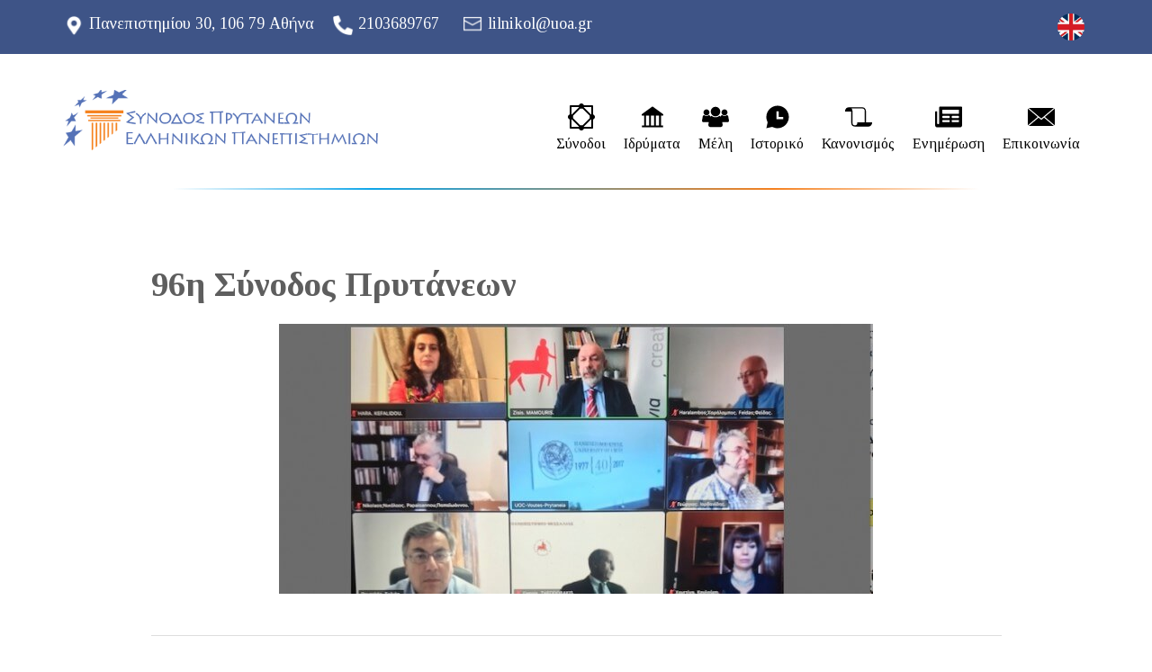

--- FILE ---
content_type: text/html; charset=UTF-8
request_url: https://synodos-aei.gr/gr/conferences/96/
body_size: 12879
content:
<!DOCTYPE html>
<html lang="el">
<head>
	<meta charset="utf-8" />
	<link href="/favicon.ico" rel="icon" type="image/x-icon" />
	<meta name="viewport" content="width=device-width, initial-scale=1" />
	<title>Σύνοδος Ελληνικών ΑΕΙ - 96η Σύνοδος Πρυτάνεων</title>
<meta name="description" content="Πραγματοποιήθηκε υπό την Προεδρία του Πανεπιστημίου Θεσσαλίας, από τις 20 έως και τις 23 Απριλίου 2021 και μέσω τηλεδιάσκεψης, η 96η Σύνοδος Πρυτάνεων και Προέδρων των Δ.Ε. των Ελληνικών Πανεπιστημίων. - webteam@ionio.gr" />

<!-- OG META -->
<meta property="og:title" content="Σύνοδος Ελληνικών ΑΕΙ - 96η Σύνοδος Πρυτάνεων" />
<meta property="og:type" content="website" />
<meta property="og:image" content="https://synodos-aei.gr/images/content/conferences/full/conferences_0005_6459.jpg" />
<meta property="og:url" content="https://synodos-aei.gr/gr/conferences/96/" />
<meta property="og:description" content="Πραγματοποιήθηκε υπό την Προεδρία του Πανεπιστημίου Θεσσαλίας, από τις 20 έως και τις 23 Απριλίου 2021 και μέσω τηλεδιάσκεψης, η 96η Σύνοδος Πρυτάνεων και Προέδρων των Δ.Ε. των Ελληνικών Πανεπιστημίων. - webteam@ionio.gr" />

<!-- TWITTER META -->
<meta name="twitter:card" content="summary" />
<meta name="twitter:title" content="Σύνοδος Ελληνικών ΑΕΙ - 96η Σύνοδος Πρυτάνεων" />
<meta name="twitter:description" content="Πραγματοποιήθηκε υπό την Προεδρία του Πανεπιστημίου Θεσσαλίας, από τις 20 έως και τις 23 Απριλίου 2021 και μέσω τηλεδιάσκεψης, η 96η Σύνοδος Πρυτάνεων και Προέδρων των Δ.Ε. των Ελληνικών Πανεπιστημίων. - webteam@ionio.gr" />
<meta name="twitter:image" content="https://synodos-aei.gr/images/content/conferences/full/conferences_0005_6459.jpg" />

<!-- LINKS -->
<link href="https://commons.ionio.gr/commons/" rel="dns-prefetch" />
<link href="https://www.google-analytics.com/" rel="dns-prefetch" />
<link href="https://s7.addthis.com/" rel="dns-prefetch" />
<link href="https://synodos-aei.gr/gr/conferences/96/" rel="canonical" />

<!-- SCHEMA ORG -->

<script type="application/ld+json">
	{
		"@context": "https://schema.org",
		"@type": "WebSite",
		"url": "https://synodos-aei.gr/gr/conferences/96/",
		"name": "Σύνοδος Ελληνικών ΑΕΙ - 96η Σύνοδος Πρυτάνεων",
		"abstract": "Πραγματοποιήθηκε υπό την Προεδρία του Πανεπιστημίου Θεσσαλίας, από τις 20 έως και τις 23 Απριλίου 2021 και μέσω τηλεδιάσκεψης, η 96η Σύνοδος Πρυτάνεων και Προέδρων των Δ.Ε. των Ελληνικών Πανεπιστημίων. - webteam@ionio.gr",
		"image": "https://synodos-aei.gr/images/content/conferences/full/conferences_0005_6459.jpg"
	}
</script>	<link href="https://fonts.googleapis.com/css2?family=Roboto:ital,wght@0,300;0,400;0,500;1,400;1,500&family=Tinos:ital,wght@0,400;0,700;1,400;1,700&display=swap" rel="stylesheet">
	<link href='https://fonts.googleapis.com/css?family=Open+Sans:400,300,300italic,400italic,700,700italic&amp;subset=greek,latin&display=swap' rel='stylesheet' type='text/css'>
	
<!-- CSS -->
	<link type="text/css" href="https://commons.ionio.gr/commons/inclusive/css_frontend_inclusive_b42.1673522441.css" rel="stylesheet" />
	<link type="text/css" href="/scripts/synod.css" rel="stylesheet" />
	
<!-- JS -->
	<script>
var domain_captcha_url='https://synodos-aei.gr/scripts/captcha';
var domain_captcha_action='/scripts/umsfes.php';
</script>
	
	<script async src="https://www.googletagmanager.com/gtag/js?id=G-RPCGK0MP3B"></script>
	<script>
		window.dataLayer = window.dataLayer || [];
		function gtag(){dataLayer.push(arguments);}
		gtag('js', new Date());
		gtag('config', 'G-RPCGK0MP3B');
	</script>
		<script src="https://commons.ionio.gr/commons/inclusive/js_frontend_inclusive.1721638554.js"></script>
	<script src="/scripts/synod.js"></script>
	<script>let addthis_config = {ui_offset_top: '3'} </script>
	<script src="https://s7.addthis.com/js/300/addthis_widget.js#pubid=agsp96"></script>
	<script>let short_lang_js = 'gr';</script>
		
</head>
<body id="top">

	<div class="wrap top-wrap">
		<div class="container">
			<div class="row">
				<div class="col-xs-10">
					<span class="hidden-xs"><img src="https://synodos-aei.gr/images/layout/icon_address.png" alt="" />Πανεπιστημίου 30, 106 79 Αθήνα &nbsp;&nbsp; </span>
					<span class="hidden-xs"><img src="https://synodos-aei.gr/images/layout/icon_phone.png" alt="" /><a href="tel:2103689767">2103689767</a> &nbsp; &nbsp; </span>
					<img src="https://synodos-aei.gr/images/layout/icon_mail.png" alt="" /><a href="mailto:lilnikol@uoa.gr">lilnikol@uoa.gr</a>
				</div>
				<div class="col-xs-2 t-right">
					<div id="lang-menu"><a id="lang-menu-link-gr" class="lang-menu-link tp" title="English" href="https://synodos-aei.gr/en/conferences/96/"><img class="lang-menu-icon" src="https://synodos-aei.gr/images/flags/en.png" alt="English" /><span class="lang-menu-label-short">en</span><span class="lang-menu-label-long">English</span></a></div>
				</div>
			</div>
		</div>
	</div>
	
	<div class="wrap header-wrap">
		<div class="container">
			<div class="row">
				<div class="col-xs-8 col-md-4">
					<a class="logo-link" href="https://synodos-aei.gr/gr/" title="logo"><img class="logo max-width" src="https://synodos-aei.gr/images/layout/logo_gr.png" alt="LOGO" /></a>
				</div>
				<div class="col-xs-4 col-md-8 t-right">
					<div id='menu' class='hidden-xs hidden-sm hidden-md'><div class='menu-item-wrap '><a class='menu-item menu-item-conferences normal first' href='/gr/conferences/'><?xml version="1.0" encoding="iso-8859-1"?>
<svg class="icon-svg" version="1.1" id="Layer_1" xmlns="http://www.w3.org/2000/svg" xmlns:xlink="http://www.w3.org/1999/xlink" x="0px" y="0px"
	 viewBox="0 0 512 512" style="enable-background:new 0 0 512 512;" xml:space="preserve">
<g>
	<g>
		<path d="M478.609,208.785V50.087c0-9.22-7.475-16.696-16.696-16.696H303.215C296.323,13.959,277.766,0,256,0
			s-40.323,13.959-47.215,33.391H50.087c-9.22,0-16.696,7.475-16.696,16.696v158.698C13.959,215.677,0,234.234,0,256
			s13.959,40.323,33.391,47.215v158.698c0,9.22,7.475,16.696,16.696,16.696h158.698C215.677,498.041,234.234,512,256,512
			s40.323-13.959,47.215-33.391h158.698c9.22,0,16.696-7.475,16.696-16.696V303.215C498.041,296.323,512,277.766,512,256
			S498.041,215.677,478.609,208.785z M66.783,66.783h141.989c0.592,1.675,1.263,3.312,2.022,4.9L71.682,210.794
			c-1.588-0.759-3.224-1.43-4.9-2.022V66.783z M208.77,445.216H66.783V303.229c1.675-0.591,3.312-1.263,4.9-2.022l139.11,139.11
			C210.033,441.905,209.362,443.541,208.77,445.216z M277.595,416.707c-6.538-3.128-13.861-4.881-21.595-4.881
			c-7.736,0-15.057,1.753-21.595,4.881L95.293,277.595c3.128-6.538,4.881-13.861,4.881-21.595c0-7.736-1.753-15.057-4.881-21.595
			L234.405,95.293c6.538,3.128,13.861,4.881,21.595,4.881c7.736,0,15.057-1.753,21.595-4.881l139.11,139.11
			c-3.127,6.539-4.88,13.862-4.88,21.596c0,7.736,1.753,15.057,4.881,21.595L277.595,416.707z M445.216,445.217H303.229
			c-0.592-1.675-1.263-3.312-2.022-4.9l139.11-139.11c1.588,0.759,3.224,1.43,4.9,2.022V445.217z M445.217,208.771
			c-1.675,0.591-3.312,1.263-4.9,2.022L301.206,71.682c0.759-1.588,1.43-3.224,2.022-4.9h141.989V208.771z"/>
	</g>
</g>
</svg> Σύνοδοι</a></div><div class='menu-item-wrap '><a class='menu-item menu-item-institutions normal ' href='/gr/institutions/'><?xml version="1.0" standalone="no"?>
<svg class="icon-svg" width="1024px" height="1024px" viewBox="0 0 1024 1024" xmlns="http://www.w3.org/2000/svg" class="icon">
  <path d="M894 462c30.9 0 43.8-39.7 18.7-58L530.8 126.2a31.81 31.81 0 0 0-37.6 0L111.3 404c-25.1 18.2-12.2 58 18.8 58H192v374h-72c-4.4 0-8 3.6-8 8v52c0 4.4 3.6 8 8 8h784c4.4 0 8-3.6 8-8v-52c0-4.4-3.6-8-8-8h-72V462h62zM381 836H264V462h117v374zm189 0H453V462h117v374zm190 0H642V462h118v374z"/>
</svg>
 Ιδρύματα</a></div><div class='menu-item-wrap '><a class='menu-item menu-item-members normal ' href='/gr/members/'><?xml version="1.0" encoding="iso-8859-1"?>
<!DOCTYPE svg PUBLIC "-//W3C//DTD SVG 1.1//EN" "http://www.w3.org/Graphics/SVG/1.1/DTD/svg11.dtd">
<svg class="icon-svg" version="1.1" id="Capa_1" xmlns="http://www.w3.org/2000/svg" xmlns:xlink="http://www.w3.org/1999/xlink" x="0px" y="0px"
	 width="35.695px" height="35.695px" viewBox="0 0 35.695 35.695" style="enable-background:new 0 0 35.695 35.695;"
	 xml:space="preserve">
<g>
	<path d="M11.558,10.767c0-3.473,2.815-6.29,6.289-6.29c3.476,0,6.289,2.817,6.289,6.29c0,3.475-2.813,6.29-6.289,6.29
		C14.373,17.057,11.558,14.243,11.558,10.767z M35.667,22.607l-0.879-5.27c-0.158-0.954-0.961-1.754-1.896-1.984
		c-0.836,0.74-1.932,1.191-3.136,1.191c-1.203,0-2.3-0.452-3.135-1.191c-0.938,0.229-1.739,1.03-1.897,1.984l-0.021,0.124
		c-0.522-0.503-1.17-0.881-1.868-1.052c-1.33,1.176-3.072,1.896-4.987,1.896s-3.657-0.72-4.987-1.896
		c-0.698,0.171-1.346,0.549-1.868,1.052l-0.021-0.124c-0.158-0.954-0.962-1.754-1.897-1.984c-0.835,0.74-1.932,1.191-3.135,1.191
		c-1.204,0-2.3-0.452-3.136-1.191c-0.936,0.229-1.738,1.03-1.896,1.984l-0.879,5.27c-0.189,1.131,0.596,2.057,1.741,2.057h7.222
		l-0.548,3.283c-0.3,1.799,0.948,3.271,2.771,3.271H24.48c1.823,0,3.071-1.475,2.771-3.271l-0.548-3.283h7.222
		C35.071,24.662,35.855,23.738,35.667,22.607z M29.755,15.762c2.184,0,3.954-1.77,3.954-3.954c0-2.183-1.771-3.954-3.954-3.954
		s-3.953,1.771-3.953,3.954C25.802,13.992,27.574,15.762,29.755,15.762z M5.938,15.762c2.183,0,3.953-1.77,3.953-3.954
		c0-2.183-1.771-3.954-3.953-3.954c-2.184,0-3.954,1.771-3.954,3.954C1.984,13.992,3.755,15.762,5.938,15.762z"/>
</g>
</svg>

 Μέλη</a></div><div class='menu-item-wrap '><a class='menu-item menu-item-history normal ' href='/gr/history/'><svg class="icon-svg" width="24px" height="24px" viewBox="0 0 24 24" xmlns="http://www.w3.org/2000/svg">
    <g>
        <path fill="none" d="M0 0L24 0 24 24 0 24z"/>
        <path d="M12 2c5.523 0 10 4.477 10 10s-4.477 10-10 10c-1.702 0-3.305-.425-4.708-1.175L2 22l1.176-5.29C2.426 15.306 2 13.703 2 12 2 6.477 6.477 2 12 2zm1 5h-2v7h6v-2h-4V7z"/>
    </g>
</svg>
 Ιστορικό</a></div><div class='menu-item-wrap '><a class='menu-item menu-item-regulation normal ' href='/gr/regulation/'><?xml version="1.0" encoding="iso-8859-1"?>
<!DOCTYPE svg PUBLIC "-//W3C//DTD SVG 1.1//EN" "http://www.w3.org/Graphics/SVG/1.1/DTD/svg11.dtd">
<svg class="icon-svg" version="1.1" id="Capa_1" xmlns="http://www.w3.org/2000/svg" xmlns:xlink="http://www.w3.org/1999/xlink" x="0px" y="0px"
	 width="94.896px" height="94.896px" viewBox="0 0 94.896 94.896" style="enable-background:new 0 0 94.896 94.896;"
	 xml:space="preserve">
<g>
	<g>
		<path d="M94.885,66.263l-21.661,0.022V47.441h0.018V26.257c0-7.109-5.783-12.833-12.892-12.833l-46.562-0.017
			c-7.254,0.024-12.45,4.394-13.572,11.064c-0.323,1.93-0.188,4.001-0.188,4.001l21.568,0.003c0,6.41,0.006,12.27-0.003,18.197
			c-0.016,6.95-0.148,13.901-0.041,20.85c0.142,9.207,4.439,13.742,13.646,13.865c15.266,0.205,30.538,0.037,45.807,0.037
			c12.379,0,13.775-12.354,13.832-13.121C94.929,67.052,94.885,66.263,94.885,66.263z M68.958,66.185l-26.072-0.014l0.01,2.17
			c0,0,0.447,8.691-8.408,8.691c-8.916,0-8.433-8.635-8.433-8.635l-0.031-36.348c0.012-4.805,0.335-9.652-3.41-14.388l38.839-0.013
			c4.241,0.319,7.516,4.229,7.516,8.608L68.958,66.185z"/>
	</g>
</g>
</svg>

 Κανονισμός</a></div><div class='menu-item-wrap '><a class='menu-item menu-item-news normal ' href='/gr/news/'><svg class="icon-svg" xmlns="http://www.w3.org/2000/svg" x="0px" y="0px"
	 width="52px" height="52px" viewBox="0 0 52 52" enable-background="new 0 0 52 52" xml:space="preserve">
<path d="M50.5,6h-41C8.7,6,8,6.7,8,7.5V38c0,1.2-1.1,2.2-2.3,2c-1-0.2-1.7-1.1-1.7-2.1V16c0-0.6-0.4-1-1-1H1.5
	C0.7,15,0,15.7,0,16.5V42c0,2.2,1.8,4,4,4h4h40c2.2,0,4-1.8,4-4V7.5C52,6.7,51.3,6,50.5,6z M28,35c0,0.6-0.4,1-1,1H15
	c-0.6,0-1-0.4-1-1v-2c0-0.6,0.4-1,1-1h12c0.6,0,1,0.4,1,1V35z M28,27c0,0.6-0.4,1-1,1H15c-0.6,0-1-0.4-1-1v-2c0-0.6,0.4-1,1-1h12
	c0.6,0,1,0.4,1,1V27z M46,35c0,0.6-0.4,1-1,1H33c-0.6,0-1-0.4-1-1v-2c0-0.6,0.4-1,1-1h12c0.6,0,1,0.4,1,1V35z M46,27
	c0,0.6-0.4,1-1,1H33c-0.6,0-1-0.4-1-1v-2c0-0.6,0.4-1,1-1h12c0.6,0,1,0.4,1,1V27z M46,19c0,0.6-0.4,1-1,1H15c-0.6,0-1-0.4-1-1v-6
	c0-0.6,0.4-1,1-1h30c0.6,0,1,0.4,1,1V19z"/>
</svg>
 Ενημέρωση</a></div><div class='menu-item-wrap '><a class='menu-item menu-item-contact normal ' href='/gr/contact/'><?xml version="1.0" encoding="iso-8859-1"?>
<svg class="icon-svg" version="1.1" id="Capa_1" xmlns="http://www.w3.org/2000/svg" xmlns:xlink="http://www.w3.org/1999/xlink" x="0px" y="0px"
	 viewBox="0 0 490 490" style="enable-background:new 0 0 490 490;" xml:space="preserve">
<g>
	<g>
		<g>
			<path d="M295.2,257.8L251.4,295c-3.5,2.9-8.6,2.9-12,0l-43.8-37.1L16.7,409.1h456.6L295.2,257.8z"/>
			<polygon points="0,92.2 0,397.8 180.1,245 			"/>
			<polygon points="16.7,80.9 245,274.6 473.3,80.9 			"/>
			<polygon points="309.9,245 490,397.8 490,92.2 			"/>
		</g>
	</g>
</g>
</svg>

 Επικοινωνία</a></div></div>					
<div id='mobile-menu' class='hidden-lg'>
<div id='mobile-menu-overlay'></div>
<div class='mobile-menu-icon'><span></span><span></span><span></span></div>
<div id='mobile-menu-items'>
	<a href='/gr/conferences/' class='menu-item normal' title='Σύνοδοι'>Σύνοδοι</a><a href='/gr/institutions/' class='menu-item normal' title='Ιδρύματα'>Ιδρύματα</a><a href='/gr/members/' class='menu-item normal' title='Μέλη'>Μέλη</a><a href='/gr/history/' class='menu-item normal' title='Ιστορικό'>Ιστορικό</a><a href='/gr/regulation/' class='menu-item normal' title='Κανονισμός'>Κανονισμός</a><a href='/gr/news/' class='menu-item normal' title='Ενημέρωση'>Ενημέρωση</a><a href='/gr/contact/' class='menu-item normal' title='Επικοινωνία'>Επικοινωνία</a>
</div>
</div>
				</div>
					
				</div>
			</div>
		</div>
	</div>
	<div class="row j42-noscript-row">
<div class="col-md-12 j42-noscript">
Η Javascript πρέπει να είναι ενεργοποιημένη για να συνεχίσετε!</div>
</div>
			<div class="j42-main content-conferences" id="main-content-wrap">
			<div class="container">
				<div class="row"><div class="col-md-12">
<div class='row'><div class='col-md-1'></div><div class='col-md-10'>
<h1>96η Σύνοδος Πρυτάνεων</h1><img class='article-img article-img-conferences' alt='' src='https://synodos-aei.gr/images/content/conferences/full/conferences_0005_6459.jpg' /><br /><br /><dl class="conferences-info"><dt class='conference-date'>Διεξαγωγή</dt><dd>20-04-2021 &ndash; 23-04-2021</dd><dt class='conference-venue'>Τοποθεσία</dt><dd>Διαδικτυακά</dd><dt class='conference-institution'>Διοργανωτής</dt><dd><a href="https://synodos-aei.gr/gr/institutions/uth/">Πανεπιστήμιο Θεσσαλίας</a></dd><dt class='conference-president'>Προεδρεύων</dt><dd><a href="https://synodos-aei.gr/gr/members/93-mamuris-zissis/">Ζήσης Μαμούρης</a></dd></dl><div class='read-attachments read-attachments-conferences'><div class="download-attachments-container">
<a href="https://synodos-aei.gr/download.php?fgr=conferences/conferences_0005_6459_1_gr.pdf" class="download-attachments-link"><img src="https://commons.ionio.gr/commons/images/flags/db_names/greek.1661419811.png" class="download-attachments-img" width="20" height="20" alt="Γλώσσα συνημμένου: Ελληνικά" title="Γλώσσα συνημμένου: Ελληνικά" />&nbsp;<img src="https://commons.ionio.gr/commons/images/filetypes/db_names/png_pdf.1661419810.png" class="download-attachments-img" width="20" height="20" alt="Τύπος: Αρχείο PDF" title="Τύπος: Αρχείο PDF" />&nbsp;<span>Δελτίο τύπου 96ης Συνόδου</span></a>
<br /><span class="download-attachments-info">Ενημέρωση: 22-10-2022 11:22 - Μέγεθος: 169.84&nbsp;KB</span>
</div><div class="download-attachments-container">
<a href="https://synodos-aei.gr/download.php?fgr=conferences/conferences_0005_6459_2_gr.pdf" class="download-attachments-link"><img src="https://commons.ionio.gr/commons/images/flags/db_names/greek.1661419811.png" class="download-attachments-img" width="20" height="20" alt="Γλώσσα συνημμένου: Ελληνικά" title="Γλώσσα συνημμένου: Ελληνικά" />&nbsp;<img src="https://commons.ionio.gr/commons/images/filetypes/db_names/png_pdf.1661419810.png" class="download-attachments-img" width="20" height="20" alt="Τύπος: Αρχείο PDF" title="Τύπος: Αρχείο PDF" />&nbsp;<span>Πορίσματα 81ης Συνόδου Αντιπρυτάνεων Έρευνας και Διά Βίου Εκπαίδευσης</span></a>
<br /><span class="download-attachments-info">Ενημέρωση: 22-10-2022 11:22 - Μέγεθος: 182.69&nbsp;KB</span>
</div><div class="download-attachments-container">
<a href="https://synodos-aei.gr/download.php?fgr=conferences/conferences_0005_6459_3_gr.pdf" class="download-attachments-link"><img src="https://commons.ionio.gr/commons/images/flags/db_names/greek.1661419811.png" class="download-attachments-img" width="20" height="20" alt="Γλώσσα συνημμένου: Ελληνικά" title="Γλώσσα συνημμένου: Ελληνικά" />&nbsp;<img src="https://commons.ionio.gr/commons/images/filetypes/db_names/png_pdf.1661419810.png" class="download-attachments-img" width="20" height="20" alt="Τύπος: Αρχείο PDF" title="Τύπος: Αρχείο PDF" />&nbsp;<span>Συμπεράσματα 27ης Συνόδου Αντιπρυτάνεων Διοικητικών Υποθέσεων, Ακαδημαϊκών Υποθέσεων και Φοιτητικής Μέριμνας</span></a>
<br /><span class="download-attachments-info">Ενημέρωση: 22-10-2022 11:22 - Μέγεθος: 160.33&nbsp;KB</span>
</div><div class="download-attachments-container">
<a href="https://synodos-aei.gr/download.php?fgr=conferences/conferences_0005_6459_4_gr.pdf" class="download-attachments-link"><img src="https://commons.ionio.gr/commons/images/flags/db_names/greek.1661419811.png" class="download-attachments-img" width="20" height="20" alt="Γλώσσα συνημμένου: Ελληνικά" title="Γλώσσα συνημμένου: Ελληνικά" />&nbsp;<img src="https://commons.ionio.gr/commons/images/filetypes/db_names/png_pdf.1661419810.png" class="download-attachments-img" width="20" height="20" alt="Τύπος: Αρχείο PDF" title="Τύπος: Αρχείο PDF" />&nbsp;<span>Εισηγήσεις 16ης Συνόδου Αντιπρυτάνεων Οικονομικών, Προγραμματισμού και Ανάπτυξης</span></a>
<br /><span class="download-attachments-info">Ενημέρωση: 22-10-2022 11:22 - Μέγεθος: 752.28&nbsp;KB</span>
</div><div class="download-attachments-container">
<a href="https://synodos-aei.gr/download.php?fgr=conferences/conferences_0005_6459_5_gr.pdf" class="download-attachments-link"><img src="https://commons.ionio.gr/commons/images/flags/db_names/greek.1661419811.png" class="download-attachments-img" width="20" height="20" alt="Γλώσσα συνημμένου: Ελληνικά" title="Γλώσσα συνημμένου: Ελληνικά" />&nbsp;<img src="https://commons.ionio.gr/commons/images/filetypes/db_names/png_pdf.1661419810.png" class="download-attachments-img" width="20" height="20" alt="Τύπος: Αρχείο PDF" title="Τύπος: Αρχείο PDF" />&nbsp;<span>Δελτίο τύπου για το Δίκτυο Scholars at Risk (SAR)</span></a>
<br /><span class="download-attachments-info">Ενημέρωση: 22-10-2022 11:22 - Μέγεθος: 768.39&nbsp;KB</span>
</div></div><div class='t-justify'><p>Πραγματοποιήθηκε υπό την Προεδρία του Πανεπιστημίου Θεσσαλίας, από τις 20 έως και τις 23 Απριλίου 2021 και μέσω τηλεδιάσκεψης, η 96<sup>η</sup> Σύνοδος Πρυτάνεων και Προέδρων των Δ.Ε. των Ελληνικών Πανεπιστημίων.</p>
<p>Προσκεκλημένοι κατά τη διάρκεια των εργασιών της Συνόδου ήταν και συμμετείχαν: ο Γενικός Γραμματέας Έρευνας και Καινοτομίας του Υπουργείου Ανάπτυξης και Επενδύσεων καθηγητής Αθανάσιος Κυριαζής, ο Πρόεδρος της Συνόδου των Κυπριακών Πανεπιστημίων Καθηγητής κ. Παντελής Σκλιάς, από πλευράς κοινοβουλευτικών κομμάτων οι τομεάρχες Παιδείας του ΣΥΡΙΖΑ κ. Νίκος Φίλης, του ΚΙΝ.ΑΛ. κα Χαρά Κεφαλίδου, του Κ.Κ.Ε. κ. Γιάννης Δελής, του ΜΕΡΑ25 κ. Πέτρος Λάμψας, ο Ιδρυματικά Υπεύθυνος της Πρακτικής Άσκησης του Α.Π.Θ. Καθηγητής Αντώνης Κορωναίος, ο Πρόεδρος και ο Γραμματέας της Εκτελεστικής Γραμματείας της Π.Ο.Σ.Δ.Ε.Π. κ.κ. Καθηγητές Ιωάννης Νηματούδης και Γεώργιος Λιτσαρδάκης, η Πρόεδρος της Ο.ΣΥ.Ε.Ε.Π. ΑΕΙ κα Δέσποινα Δημητριάδου, ο Πρόεδρος της Π.Ο.Σ.Ε.Ε.ΔΙ.Π. κ. Νίκος Παραλυκίδης, ο Πρόεδρος της Π.Ο.Ε.Τ.Ε.Π. κ. Στέφανος Καρβέλης και η Πρόεδρος της Ο.Δ.Π.Τ.Ε. κα Νίκη Χρονοπούλου.</p>
<p>Στις εργασίες της Συνόδου, την <strong>Παρασκευή 23 Απριλίου</strong>, συμμετείχαν η Υπουργός Παιδείας και Θρησκευμάτων, κα Νίκη Κεραμέως, ο Υφυπουργός Παιδείας και Θρησκευμάτων για θέματα Ανώτατης Εκπαίδευσης κ. Άγγελος Συρίγος, ο Γενικός Γραμματέας Ανώτατης Εκπαίδευσης κ. Αποστόλης Δημητρόπουλος, και ο Πρόεδρος της Εθνικής Αρχής Ανώτατης Εκπαίδευσης, Καθηγητής κ. Περικλής Μήτκας.</p>
<p>Διεξήχθη ένας γόνιμος διάλογος τόσο μεταξύ των Πανεπιστημίων όσο και με την ηγεσία του Υπουργείου Παιδείας και Θρησκευμάτων. Η Σύνοδος συζήτησε και κατέληξε στα παρακάτω:</p>
<h2>1. Δια ζώσης επαναλειτουργία των ελληνικών Α.Ε.Ι.</h2>
<p>Ακούσαμε με ικανοποίηση την απόφαση της πολιτικής ηγεσίας του Υ.ΠΑΙ.Θ. και της Επιτροπής των Λοιμωξιολόγων που αφορά στην άμεση επαναλειτουργία δια ζώσης εργαστηριακών μαθημάτων, κλινικών, πρακτικών ασκήσεων και πτυχιακών εργασιών σε προπτυχιακό και μεταπτυχιακό επίπεδο για τελειόφοιτους και επί πτυχίω φοιτήτριες/τες. Η ακριβής ημερομηνία θα ανακοινωθεί πολύ σύντομα από το Υ.ΠΑΙ.Θ. Απαραίτητη προϋπόθεση θα είναι η διεξαγωγή αυτοδιαγνωστικών τεστ για όλους τους συμμετέχοντες τα οποία θα χορηγούνται δωρεάν.</p>
<h2>2. Εισαγωγή φοιτητριών/των στα Α.Ε.Ι.</h2>
<p>Τονίστηκε ότι πρέπει να γίνουν αποδεκτά τα αιτήματα των Πανεπιστημίων περί αριθμού εισακτέων και να υπάρξει μέριμνα για τον εξορθολογισμό των συστήματος μετεγγραφών με παράλληλη αύξηση της στήριξης της φοιτητικής μέριμνας</p>
<h2>3. Χρηματοδότηση των Α.Ε.Ι. μέσω ΕΣΠΑ και Εθνικού Σχεδίου Ανάκαμψης και Ανθεκτικότητας</h2>
<p>Ανακοινώθηκε από το Υ.ΠΑΙ.Θ. ο στρατηγικός σχεδιασμός των νέων χρηματοδοτήσεων των Α.Ε.Ι. Η Σύνοδος Πρυτάνεων θεωρεί αναγκαία και αιτήθηκε από το Υ.ΠΑΙ.Θ. τη θεσμική εκπροσώπηση και συμμετοχή των Α.Ε.Ι. στη διαδικασία εξειδίκευσης των επιμέρους δράσεων των χρηματοδοτήσεων.</p>
<h2>4. Προγραμματικές Συμφωνίες</h2>
<p>Ζητήθηκε η παράταση υπογραφής Προγραμματικών Συμφωνιών μεταξύ Α.Ε.Ι. και Υ.ΠΑΙ.Θ. έως την ολοκλήρωση του στρατηγικού σχεδιασμού του Υ.ΠΑΙ.Θ. Επίσης, ζητήθηκε ο εξορθολογισμός και η αναδιαμόρφωση των δεικτών αξιολόγησης των Ιδρυμάτων από την ΕΘ.Α.Α.Ε., προκειμένου αυτοί να ανταποκρίνονται στα μεγέθη των Ιδρυμάτων καθώς και στις διαφοροποιήσεις μεταξύ επιστημονικών πεδίων.</p>
<h2>5. Αύξηση τακτικού προϋπολογισμού και ανθρώπινων πόρων</h2>
<p>Πάγιο αίτημα των Ιδρυμάτων αποτελεί η αύξηση των εξαιρετικά μειωμένων τακτικών προϋπολογισμών τους, προκειμένου να καλυφθούν οι συνεχώς αυξανόμενες λειτουργικές ανάγκες. Τέθηκε, επίσης, επιτακτικά η ανάγκη νεών προσλήψεων προσωπικού όλων των ειδικοτήτων (διδακτικού, ερευνητικού, τεχνικού και διοικητικού), ώστε να θεραπευθούν οι λειτουργικές και αναπτυξιακές ανάγκες των Ιδρυμάτων.</p>
<h2>6. Στήριξη της λειτουργίας της βιωσιμότητας των Εταιρειών Αξιοποίησης και Διαχείρισης Περιουσίας (Ε.Α.Δ.Π.) των Πανεπιστημίων</h2>
<p>Οι Ε.Α.Δ.Π. αντιμετωπίζουν προβλήματα οικονομικής ρευστότητας λόγω της πανδημίας. Προτάθηκαν συγκεκριμένες νομοθετικές ρυθμίσεις, ώστε να εξασφαλιστεί η βιωσιμότητα των Εταιρειών.</p>
<h2>7. Ακαδημαϊκά Τμήματα σε αναστολή</h2>
<p>Ζητήθηκε η επιτάχυνση των διαδικασιών αξιολόγησης των Ακαδημαϊκών Τμημάτων που βρίσκονται σε αναστολή λειτουργίας από το Υ.ΠΑΙ.Θ. και την ΕΘ.Α.Α.Ε. Ζητήθηκε, επίσης, ο εξορθολογισμός της αντιστοίχισης μεταξύ ομοειδών τμημάτων των Ιδρυμάτων.</p>
<h2>8. Επερχόμενες νομοθετικές ρυθμίσεις του Υ.ΠΑΙ.Θ.</h2>
<p>Η πολιτική ηγεσία του Υ.ΠΑΙ.Θ. επεξεργάζεται σειρά νομοθετικών ρυθμίσεων που θα ανακοινωθούν σύντομα. Η Υπουργός δεσμεύτηκε ότι οι όποιες νομοθετικές πρωτοβουλίες θα ανακοινωθούν εγκαίρως και θα συζητηθούν από τη Σύνοδο Πρυτάνεων.</p>
<p><em>Τα αναλυτικά πορίσματα και οι αποφάσεις της συνόδου θα αποσταλούν αναλυτικά στο Υπουργείο ΠΑΙ.Θ. και τα Πανεπιστήμια.</em></p></div><br /><div class="no-show-hide conference-members-wrap">
<div class="no-show-hide-head current conference-members-head">Σύσταση Συνόδου</div>
<div class="no-show-hide-content conference-members-content">
<div class="conference-presidency-title">Προεδρεύων</div>
<div class="conference-presidency-name">Καθηγητής <a href="https://synodos-aei.gr/gr/members/93-mamuris-zissis/">Ζήσης <strong>Μαμούρης</strong></a></div>
<div class="conference-presidency-attribute">Πανεπιστήμιο Θεσσαλίας</div>
<div class="conference-presidency-title">Προεδρείο</div>
<div class="conference-presidency-name">Καθηγητής <a href="https://synodos-aei.gr/gr/members/24-kintzios-spyridon/">Σπυρίδων <strong>Κίντζιος</strong></a></div>
<div class="conference-presidency-attribute">Πρύτανης, Γεωπονικό Πανεπιστήμιο Αθηνών</div>
<div class="conference-presidency-name">Καθηγητής <a href="https://synodos-aei.gr/gr/members/93-mamuris-zissis/">Ζήσης <strong>Μαμούρης</strong></a></div>
<div class="conference-presidency-attribute">Πρύτανης, Πανεπιστήμιο Θεσσαλίας</div>
<div class="conference-presidency-name">Καθηγητής <a href="https://synodos-aei.gr/gr/members/52-papaioannou-nikos/">Νικόλαος <strong>Παπαϊωάννου</strong></a></div>
<div class="conference-presidency-attribute">Πρύτανης, Αριστοτέλειο Πανεπιστήμιο Θεσσαλονίκης</div>
<div class="conference-members-title">Μέλη</div>
<div class="conference-member-institution">Ανωτάτη Σχολή Καλών Τεχνών (ΑΣΚΤ)</div>
<div class="conference-member-name">Καθηγητής <a href="https://synodos-aei.gr/gr/members/50-tranos-nikos/">Νικόλαος <strong>Τρανός</strong></a></div>
<div class="conference-member-attribute">Πρύτανης</div>
<div class="conference-member-name">Καθηγητής <a href="https://synodos-aei.gr/gr/members/51-charvalias-giorgos/">Γεώργιος <strong>Χαρβαλιάς</strong></a></div>
<div class="conference-member-attribute">Αντιπρύτανης Οικονομικών, Προγραμματισμού και Ανάπτυξης</div>
<div class="conference-member-name">Αναπληρωτής Καθηγητής <a href="https://synodos-aei.gr/gr/members/45-vlastaras-vassilis/">Βασίλειος <strong>Βλασταράς</strong></a></div>
<div class="conference-member-attribute">Αντιπρύτανης Διοικητικών Υποθέσεων, Ακαδημαϊκών Υποθέσεων και Φοιτητικής Μέριμνας</div>
<div class="conference-member-name">Αναπληρώτρια Καθηγήτρια <a href="https://synodos-aei.gr/gr/members/130-zika-fay/">Φωτεινή (Φαίη) <strong>Ζήκα</strong></a></div>
<div class="conference-member-attribute">Αντιπρυτάνισσα Έρευνας και Διά Βίου Εκπαίδευσης</div>
<div class="conference-member-institution">Αριστοτέλειο Πανεπιστήμιο Θεσσαλονίκης</div>
<div class="conference-member-name">Καθηγητής <a href="https://synodos-aei.gr/gr/members/53-feidas-haralambos/">Χαράλαμπος <strong>Φείδας</strong></a></div>
<div class="conference-member-attribute">Αντιπρύτανης Οικονομικών, Προγραμματισμού και Ανάπτυξης</div>
<div class="conference-member-name">Καθηγητής <a href="https://synodos-aei.gr/gr/members/54-koveos-dimitris/">Δημήτριος <strong>Κωβαίος</strong></a></div>
<div class="conference-member-attribute">Αντιπρύτανης Διοικητικών Υποθέσεων, Ακαδημαϊκών Υποθέσεων και Φοιτητικής Μέριμνας</div>
<div class="conference-member-name">Καθηγητής <a href="https://synodos-aei.gr/gr/members/55-giannakoudakis-andreas/">Ανδρέας <strong>Γιαννακουδάκης</strong></a></div>
<div class="conference-member-attribute">Αντιπρύτανης Διοικητικών Υποθέσεων</div>
<div class="conference-member-name">Καθηγητής <a href="https://synodos-aei.gr/gr/members/56-stylianidis-efstratios/">Ευστράτιος <strong>Στυλιανίδης</strong></a></div>
<div class="conference-member-attribute">Αντιπρύτανης Έρευνας και Διά Βίου Εκπαίδευσης</div>
<div class="conference-member-institution">Γεωπονικό Πανεπιστήμιο Αθηνών</div>
<div class="conference-member-name">Καθηγητής <a href="https://synodos-aei.gr/gr/members/27-chatzipavlidis-iordanis/">Ιορδάνης <strong>Χατζηπαυλίδης</strong></a></div>
<div class="conference-member-attribute">Αντιπρύτανης Οικονομικών, Προγραμματισμού και Ανάπτυξης</div>
<div class="conference-member-name">Καθηγητής <a href="https://synodos-aei.gr/gr/members/26-dercas-nicholas/">Νικόλαος <strong>Δέρκας</strong></a></div>
<div class="conference-member-attribute">Αντιπρύτανης Διοικητικών Υποθέσεων, Ακαδημαϊκών Υποθέσεων και Φοιτητικής Μέριμνας</div>
<div class="conference-member-name">Καθηγητής <a href="https://synodos-aei.gr/gr/members/25-zografakis-stavros/">Σταύρος <strong>Ζωγραφάκης</strong></a></div>
<div class="conference-member-attribute">Αντιπρύτανης Έρευνας και Διά Βίου Εκπαίδευσης</div>
<div class="conference-member-institution">Δημοκρίτειο Πανεπιστήμιο Θράκης</div>
<div class="conference-member-name">Καθηγητής <a href="https://synodos-aei.gr/gr/members/78-polychronidis-alexandros/">Αλέξανδρος <strong>Πολυχρονίδης</strong></a></div>
<div class="conference-member-attribute">Πρύτανης</div>
<div class="conference-member-name">Καθηγητής <a href="https://synodos-aei.gr/gr/members/79-maris-fotios/">Φώτιος <strong>Μάρης</strong></a></div>
<div class="conference-member-attribute">Αντιπρύτανης Οικονομικών, Προγραμματισμού και Ανάπτυξης</div>
<div class="conference-member-name">Καθηγητής <a href="https://synodos-aei.gr/gr/members/80-sandaltzopoulos-raphail/">Ραφαήλ <strong>Σανδαλτζόπουλος</strong></a></div>
<div class="conference-member-attribute">Αντιπρύτανης Διοικητικών Υποθέσεων</div>
<div class="conference-member-name">Καθηγήτρια <a href="https://synodos-aei.gr/gr/members/81-gavriilidou-zoe/">Ζωή <strong>Γαβριηλίδου</strong></a></div>
<div class="conference-member-attribute">Αντιπρυτάνισσα Ακαδημαϊκών Υποθέσεων και Φοιτητικής Μέριμνας</div>
<div class="conference-member-name">Καθηγήτρια <a href="https://synodos-aei.gr/gr/members/82-michalopoulou-maria/">Μαρία <strong>Μιχαλοπούλου</strong></a></div>
<div class="conference-member-attribute">Αντιπρυτάνισσα Έρευνας και Διά Βίου Εκπαίδευσης</div>
<div class="conference-member-institution">Διεθνές Πανεπιστήμιο Ελλάδος</div>
<div class="conference-member-name">Καθηγητής <a href="https://synodos-aei.gr/gr/members/116-kaissis-athanassios/">Αθανάσιος <strong>Καΐσης</strong></a></div>
<div class="conference-member-attribute">Πρόεδρος</div>
<div class="conference-member-name">Καθηγητής <a href="https://synodos-aei.gr/gr/members/120-bandekas-dimitrios/">Δημήτριος <strong>Μπαντέκας</strong></a></div>
<div class="conference-member-attribute">Αντιπρόεδρος Οικονομικών, Προγραμματισμού και Ανάπτυξης</div>
<div class="conference-member-name">Καθηγητής <a href="https://synodos-aei.gr/gr/members/118-karapantzos-ilias/">Ηλίας <strong>Καραπάντζος</strong></a></div>
<div class="conference-member-attribute">Αντιπρόεδρος Διοικητικών Υποθέσεων</div>
<div class="conference-member-name">Καθηγήτρια <a href="https://synodos-aei.gr/gr/members/119-makridou-kalliope/">Καλλιόπη <strong>Μακρίδου</strong></a></div>
<div class="conference-member-attribute">Αντιπρόεδρος Ακαδημαϊκών Υποθέσεων και Φοιτητικής Μέριμνας</div>
<div class="conference-member-name">Καθηγητής <a href="https://synodos-aei.gr/gr/members/117-aggelopoulos-stamatios/">Σταμάτιος <strong>Αγγελόπουλος</strong></a></div>
<div class="conference-member-attribute">Αντιπρόεδρος Έρευνας και Διά Βίου Εκπαίδευσης</div>
<div class="conference-member-institution">Εθνικό Μετσόβιο Πολυτεχνείο</div>
<div class="conference-member-name">Καθηγητής <a href="https://synodos-aei.gr/gr/members/15-boudouvis-andreas/">Ανδρέας <strong>Μπουντουβής</strong></a></div>
<div class="conference-member-attribute">Πρύτανης</div>
<div class="conference-member-name">Καθηγητής <a href="https://synodos-aei.gr/gr/members/16-sapountzakis-evaggelos/">Ευάγγελος <strong>Σαπουντζάκης</strong></a></div>
<div class="conference-member-attribute">Αντιπρύτανης Οικονομικών, Προγραμματισμού και Ανάπτυξης</div>
<div class="conference-member-name">Καθηγητής <a href="https://synodos-aei.gr/gr/members/18-gintides-drossos/">Δρόσος <strong>Γκιντίδης</strong></a></div>
<div class="conference-member-attribute">Αντιπρύτανης Διοικητικών Υποθέσεων, Ακαδημαϊκών Υποθέσεων και Φοιτητικής Μέριμνας</div>
<div class="conference-member-name">Καθηγητής <a href="https://synodos-aei.gr/gr/members/17-hatzigeorgiou-ioannis/">Ιωάννης <strong>Χατζηγεωργίου</strong></a></div>
<div class="conference-member-attribute">Αντιπρύτανης Έρευνας και Διά Βίου Εκπαίδευσης</div>
<div class="conference-member-institution">Εθνικό και Καποδιστριακό Πανεπιστήμιο Αθηνών</div>
<div class="conference-member-name">Καθηγητής <a href="https://synodos-aei.gr/gr/members/19-dimopoulos-meletios-athanasios/">Μελέτιος-Αθανάσιος <strong>Δημόπουλος</strong></a></div>
<div class="conference-member-attribute">Πρύτανης</div>
<div class="conference-member-name">Καθηγητής <a href="https://synodos-aei.gr/gr/members/22-tousoulis-dimitrios/">Δημήτριος <strong>Τούσουλης</strong></a></div>
<div class="conference-member-attribute">Αντιπρύτανης Οικονομικών, Προγραμματισμού και Ανάπτυξης</div>
<div class="conference-member-name">Καθηγητής <a href="https://synodos-aei.gr/gr/members/20-tsakris-athanasios/">Αθανάσιος <strong>Τσακρής</strong></a></div>
<div class="conference-member-attribute">Αντιπρύτανης Διοικητικών Υποθέσεων</div>
<div class="conference-member-name">Καθηγητής <a href="https://synodos-aei.gr/gr/members/23-karadimas-dimitrios/">Δημήτριος <strong>Καραδήμας</strong></a></div>
<div class="conference-member-attribute">Αντιπρύτανης Ακαδημαϊκών Υποθέσεων και Φοιτητικής Μέριμνας</div>
<div class="conference-member-name">Καθηγητής <a href="https://synodos-aei.gr/gr/members/21-voulgaris-nikolaos/">Νικόλαος <strong>Βούλγαρης</strong></a></div>
<div class="conference-member-attribute">Αντιπρύτανης Έρευνας και Διά Βίου Εκπαίδευσης</div>
<div class="conference-member-institution">Ελληνικό Ανοικτό Πανεπιστήμιο</div>
<div class="conference-member-name">Καθηγητής <a href="https://synodos-aei.gr/gr/members/103-zoras-odysseas-ioannis/">Οδυσσέας-Ιωάννης <strong>Ζώρας</strong></a></div>
<div class="conference-member-attribute">Πρόεδρος</div>
<div class="conference-member-name">Αναπληρωτής Καθηγητής <a href="https://synodos-aei.gr/gr/members/106-skroumpis-georgios/">Γεώργιος <strong>Σκρουμπής</strong></a></div>
<div class="conference-member-attribute">Αντιπρόεδρος Οικονομικών, Προγραμματισμού και Ανάπτυξης</div>
<div class="conference-member-name">Καθηγητής <a href="https://synodos-aei.gr/gr/members/104-efstathopoulos-stathis/">Ευστάθιος <strong>Ευσταθόπουλoς</strong></a></div>
<div class="conference-member-attribute">Αντιπρόεδρος Διοικητικών Υποθέσεων, Ακαδημαϊκών Υποθέσεων και Φοιτητικής Μέριμνας</div>
<div class="conference-member-name">Καθηγητής <a href="https://synodos-aei.gr/gr/members/105-karamanis-konstantinos/">Κωνσταντίνος <strong>Καραμάνης</strong></a></div>
<div class="conference-member-attribute">Αντιπρόεδρος Έρευνας και Διά Βίου Εκπαίδευσης</div>
<div class="conference-member-institution">Ελληνικό Μεσογειακό Πανεπιστήμιο</div>
<div class="conference-member-name">Καθηγητής <a href="https://synodos-aei.gr/gr/members/125-katsarakis-nikolaos/">Νικόλαος <strong>Κατσαράκης</strong></a></div>
<div class="conference-member-attribute">Πρύτανης</div>
<div class="conference-member-name">Καθηγητής <a href="https://synodos-aei.gr/gr/members/127-manios-thrassyvoulos/">Θρασύβουλος <strong>Μανιός</strong></a></div>
<div class="conference-member-attribute">Αντιπρύτανης Οικονομικών, Προγραμματισμού και Ανάπτυξης</div>
<div class="conference-member-name">Καθηγητής <a href="https://synodos-aei.gr/gr/members/128-papadogiannis-nektarios/">Νεκτάριος <strong>Παπαδογιάννης</strong></a></div>
<div class="conference-member-attribute">Αντιπρύτανης Διοικητικών Υποθέσεων</div>
<div class="conference-member-name">Καθηγητής <a href="https://synodos-aei.gr/gr/members/126-drakakis-emmanuel/">Εμμανουήλ <strong>Δρακάκης</strong></a></div>
<div class="conference-member-attribute">Αντιπρύτανης Ακαδημαϊκών Υποθέσεων και Φοιτητικής Μέριμνας</div>
<div class="conference-member-name">Καθηγητής <a href="https://synodos-aei.gr/gr/members/129-floros-christos/">Χρήστος <strong>Φλώρος</strong></a></div>
<div class="conference-member-attribute">Αντιπρύτανης Έρευνας και Διά Βίου Εκπαίδευσης</div>
<div class="conference-member-institution">Ιόνιο Πανεπιστήμιο</div>
<div class="conference-member-name">Καθηγητής <a href="https://synodos-aei.gr/gr/members/47-floros-andreas/">Ανδρέας <strong>Φλώρος</strong></a></div>
<div class="conference-member-attribute">Πρύτανης</div>
<div class="conference-member-name">Αναπληρωτής Καθηγητής <a href="https://synodos-aei.gr/gr/members/88-yarenis-ilias/">Ηλίας <strong>Γιαρένης</strong></a></div>
<div class="conference-member-attribute">Αντιπρύτανης Οικονομικών, Φοιτητικής Μέριμνας και Διασφάλισης Ποιότητας</div>
<div class="conference-member-name">Αναπληρωτής Καθηγητής <a href="https://synodos-aei.gr/gr/members/89-makris-efstathios/">Ευστάθιος <strong>Μακρής</strong></a></div>
<div class="conference-member-attribute">Αντιπρύτανης Διοικητικών Υποθέσεων και Προγραμματισμού</div>
<div class="conference-member-name">Αναπληρώτρια Καθηγήτρια <a href="https://synodos-aei.gr/gr/members/91-banou-christina/">Χριστίνα <strong>Μπάνου</strong></a></div>
<div class="conference-member-attribute">Αντιπρυτάνισσα Ακαδημαϊκών Υποθέσεων, Διεθνών Σχέσεων και Εξωστρέφειας</div>
<div class="conference-member-name">Αναπληρώτρια Καθηγήτρια <a href="https://synodos-aei.gr/gr/members/92-beneki-christina/">Χριστίνα <strong>Μπενέκη</strong></a></div>
<div class="conference-member-attribute">Αντιπρυτάνισσα Έρευνας, Διά Βίου Εκπαίδευσης και Ανάπτυξης</div>
<div class="conference-member-institution">Οικονομικό Πανεπιστήμιο Αθηνών</div>
<div class="conference-member-name">Καθηγητής <a href="https://synodos-aei.gr/gr/members/28-bourantonis-dimitris/">Δημήτριος <strong>Μπουραντώνης</strong></a></div>
<div class="conference-member-attribute">Πρύτανης</div>
<div class="conference-member-name">Καθηγητής <a href="https://synodos-aei.gr/gr/members/31-drakos-konstantinos/">Κωνσταντίνος <strong>Δράκος</strong></a></div>
<div class="conference-member-attribute">Αντιπρύτανης Οικονομικού Προγραμματισμού και Υποδομών</div>
<div class="conference-member-name">Καθηγητής <a href="https://synodos-aei.gr/gr/members/32-papadakis-vasilios/">Βασίλειος <strong>Παπαδάκης</strong></a></div>
<div class="conference-member-attribute">Αντιπρύτανης Διεθνούς Συνεργασίας και Ανάπτυξης</div>
<div class="conference-member-name">Καθηγητής <a href="https://synodos-aei.gr/gr/members/29-vasdekis-vasilios/">Βασίλειος <strong>Βασδέκης</strong></a></div>
<div class="conference-member-attribute">Αντιπρύτανης Ακαδημαϊκών Υποθέσεων και Προσωπικού</div>
<div class="conference-member-name">Καθηγητής <a href="https://synodos-aei.gr/gr/members/30-lekakos-georgios/">Γεώργιος <strong>Λεκάκος</strong></a></div>
<div class="conference-member-attribute">Αντιπρύτανης Έρευνας και Διά Βίου Εκπαίδευσης</div>
<div class="conference-member-institution">Πάντειο Πανεπιστήμιο Κοινωνικών και Πολιτικών Επιστημών</div>
<div class="conference-member-name">Καθηγήτρια <a href="https://synodos-aei.gr/gr/members/33-koulouri-christina/">Χριστίνα <strong>Κουλούρη</strong></a></div>
<div class="conference-member-attribute">Πρύτανις</div>
<div class="conference-member-name">Καθηγητής <a href="https://synodos-aei.gr/gr/members/34-papatheodorou-christos/">Χρίστος <strong>Παπαθεοδώρου</strong></a></div>
<div class="conference-member-attribute">Αντιπρύτανης Οικονομικών, Προγραμματισμού και Ανάπτυξης</div>
<div class="conference-member-name">Καθηγητής <a href="https://synodos-aei.gr/gr/members/36-oikonomou-charalampos/">Χαράλαμπος <strong>Οικονόμου</strong></a></div>
<div class="conference-member-attribute">Αντιπρύτανης Έρευνας και Διά Βίου Εκπαίδευσης</div>
<div class="conference-member-name">Καθηγήτρια <a href="https://synodos-aei.gr/gr/members/35-foundethakis-penelope/">Πηνελόπη <strong>Φουντεδάκη</strong></a></div>
<div class="conference-member-attribute">Αντιπρυτάνισσα Διοικητικών Υποθέσεων, Ακαδημαϊκών Υποθέσεων και Φοιτητικής Μέριμνας</div>
<div class="conference-member-name">Αναπληρώτρια Καθηγήτρια <a href="https://synodos-aei.gr/gr/members/37-psilla-marianna/">Μαριάννα <strong>Ψύλλα</strong></a></div>
<div class="conference-member-attribute">Αντιπρυτάνισσα Διεθνών Σχέσεων και Συνεργασιών</div>
<div class="conference-member-institution">Πανεπιστήμιο Αιγαίου</div>
<div class="conference-member-name">Καθηγήτρια <a href="https://synodos-aei.gr/gr/members/83-vitsilakis-chysi/">Χρυσή <strong>Βιτσιλάκη</strong></a></div>
<div class="conference-member-attribute">Πρυτάνισσα</div>
<div class="conference-member-name">Καθηγητής <a href="https://synodos-aei.gr/gr/members/87-skianis-charalabos/">Χαράλαμπος <strong>Σκιάνης</strong></a></div>
<div class="conference-member-attribute">Αντιπρύτανης Οικονομικών, Προγραμματισμού και Ανάπτυξης</div>
<div class="conference-member-name">Καθηγητής <a href="https://synodos-aei.gr/gr/members/84-papageorgiou-konstantinos/">Δημήτρης <strong>Παπαγεωργίου</strong></a></div>
<div class="conference-member-attribute">Αντιπρύτανης Διοικητικών Υποθέσεων</div>
<div class="conference-member-name">Καθηγήτρια <a href="https://synodos-aei.gr/gr/members/85-theodoropoulou-helena/">Έλενα <strong>Θεοδωροπούλου</strong></a></div>
<div class="conference-member-attribute">Αντιπρυτάνισσα Ακαδημαϊκών Υποθέσεων και Φοιτητικής Μέριμνας</div>
<div class="conference-member-name">Αναπληρώτρια Καθηγήτρια <a href="https://synodos-aei.gr/gr/members/86-mavri-maria/">Μαρία <strong>Μαύρη</strong></a></div>
<div class="conference-member-attribute">Αντιπρυτάνισσα Έρευνας και Διά Βίου Εκπαίδευσης</div>
<div class="conference-member-institution">Πανεπιστήμιο Δυτικής Αττικής</div>
<div class="conference-member-name">Καθηγητής <a href="https://synodos-aei.gr/gr/members/46-kaldis-panagiotis/">Παναγιώτης <strong>Καλδής</strong></a></div>
<div class="conference-member-attribute">Πρύτανης</div>
<div class="conference-member-name">Καθηγητής <a href="https://synodos-aei.gr/gr/members/124-kaldellis-ioannis/">Ιωάννης <strong>Καλδέλλης</strong></a></div>
<div class="conference-member-attribute">Αντιπρύτανης Έρευνας και Διά Βίου Εκπαίδευσης</div>
<div class="conference-member-name">Καθηγήτρια <a href="https://synodos-aei.gr/gr/members/122-sgouropoulou-cleo/">Κλειώ <strong>Σγουροπούλου</strong></a></div>
<div class="conference-member-attribute">Αντιπρυτάνισσα Οικονομικών, Προγραμματισμού και Ανάπτυξης</div>
<div class="conference-member-name">Καθηγήτρια <a href="https://synodos-aei.gr/gr/members/123-pantziou-grammati/">Γραμματή <strong>Πάντζιου</strong></a></div>
<div class="conference-member-attribute">Αντιπρυτάνισσα Διοικητικών Υποθέσεων</div>
<div class="conference-member-name">Καθηγήτρια <a href="https://synodos-aei.gr/gr/members/121-papageorgiou-efstathia/">Ευσταθία <strong>Παπαγεωργίου</strong></a></div>
<div class="conference-member-attribute">Αντιπρυτάνισσα Ακαδημαϊκών Υποθέσεων και Φοιτητικής Μέριμνας</div>
<div class="conference-member-institution">Πανεπιστήμιο Δυτικής Μακεδονίας</div>
<div class="conference-member-name">Καθηγητής <a href="https://synodos-aei.gr/gr/members/48-theodoulidis-theodoros/">Θεόδωρος <strong>Θεοδουλίδης</strong></a></div>
<div class="conference-member-attribute">Πρύτανης</div>
<div class="conference-member-name">Καθηγητής <a href="https://synodos-aei.gr/gr/members/115-iordanidis-georgios/">Γεώργιος <strong>Ιορδανίδης</strong></a></div>
<div class="conference-member-attribute">Αντιπρύτανης Οικονομικών, Προγραμματισμού και Ανάπτυξης</div>
<div class="conference-member-name">Καθηγητής <a href="https://synodos-aei.gr/gr/members/113-sariannidis-nikolaos/">Νικόλαος <strong>Σαριαννίδης</strong></a></div>
<div class="conference-member-attribute">Αντιπρύτανης Ακαδημαϊκών Υποθέσεων και Φοιτητικής Μέριμνας</div>
<div class="conference-member-name">Καθηγητής <a href="https://synodos-aei.gr/gr/members/114-maropoulos-stergios/">Στέργιος <strong>Μαρόπουλος</strong></a></div>
<div class="conference-member-attribute">Αντιπρύτανης Έρευνας και Διά Βίου Εκπαίδευσης</div>
<div class="conference-member-name">Καθηγήτρια <a href="https://synodos-aei.gr/gr/members/112-spyrtou-anna/">Άννα <strong>Σπύρτου</strong></a></div>
<div class="conference-member-attribute">Αντιπρυτάνισσα Διοικητικών Υποθέσεων</div>
<div class="conference-member-institution">Πανεπιστήμιο Θεσσαλίας</div>
<div class="conference-member-name">Καθηγητής <a href="https://synodos-aei.gr/gr/members/95-billinis-charalambos/">Χαράλαμπος <strong>Μπιλλίνης</strong></a></div>
<div class="conference-member-attribute">Αντιπρύτανης Οικονομικών, Προγραμματισμού και Ανάπτυξης</div>
<div class="conference-member-name">Καθηγητής <a href="https://synodos-aei.gr/gr/members/97-paraskevopoulos-stephanos/">Στέφανος <strong>Παρασκευόπουλος</strong></a></div>
<div class="conference-member-attribute">Αντιπρύτανης Διοικητικών Υποθέσεων</div>
<div class="conference-member-name">Καθηγητής <a href="https://synodos-aei.gr/gr/members/96-theodorakis-yiannis/">Ιωάννης <strong>Θεοδωράκης</strong></a></div>
<div class="conference-member-attribute">Αντιπρύτανης Ακαδημαϊκών Υποθέσεων και Φοιτητικής Μέριμνας</div>
<div class="conference-member-name">Αναπληρώτρια Καθηγήτρια <a href="https://synodos-aei.gr/gr/members/94-laliotou-ioanna/">Ιωάννα <strong>Λαλιώτου</strong></a></div>
<div class="conference-member-attribute">Αντιπρυτάνισσα Έρευνας και Διά Βίου Εκπαίδευσης</div>
<div class="conference-member-institution">Πανεπιστήμιο Ιωαννίνων</div>
<div class="conference-member-name">Καθηγητής <a href="https://synodos-aei.gr/gr/members/14-almpanis-triantafyllos/">Τριαντάφυλλος <strong>Αλμπάνης</strong></a></div>
<div class="conference-member-attribute">Πρύτανης</div>
<div class="conference-member-name">Καθηγητής <a href="https://synodos-aei.gr/gr/members/69-nikolopoulos-stavros/">Σταύρος <strong>Νικολόπουλος</strong></a></div>
<div class="conference-member-attribute">Αντιπρύτανης Οικονομικών, Προγραμματισμού και Ανάπτυξης</div>
<div class="conference-member-name">Καθηγητής <a href="https://synodos-aei.gr/gr/members/68-paschopoulos-minas/">Μηνάς <strong>Πασχόπουλος</strong></a></div>
<div class="conference-member-attribute">Αντιπρύτανης Διοικητικών Υποθέσεων, Ακαδημαϊκών Υποθέσεων και Φοιτητικής Μέριμνας</div>
<div class="conference-member-name">Καθηγητής <a href="https://synodos-aei.gr/gr/members/131-georgatos-spyros/">Σπύρος <strong>Γεωργάτος</strong></a></div>
<div class="conference-member-attribute">Αντιπρύτανης Έρευνας και Διά Βίου Εκπαίδευσης</div>
<div class="conference-member-institution">Πανεπιστήμιο Κρήτης</div>
<div class="conference-member-name">Καθηγητής <a href="https://synodos-aei.gr/gr/members/70-kontakis-george/">Γεώργιος <strong>Κοντάκης</strong></a></div>
<div class="conference-member-attribute">Πρύτανης</div>
<div class="conference-member-name">Καθηγητής <a href="https://synodos-aei.gr/gr/members/73-milonakis-dimitris/">Δημήτριος <strong>Μυλωνάκης</strong></a></div>
<div class="conference-member-attribute">Αντιπρύτανης Προγραμματισμού, Διοικητικών Υποθέσεων και Φοιτητικής Μέριμνας</div>
<div class="conference-member-name">Καθηγητής <a href="https://synodos-aei.gr/gr/members/74-spanoudakis-konstantinos/">Κωνσταντίνος <strong>Σπανουδάκης</strong></a></div>
<div class="conference-member-attribute">Αντιπρύτανης Οικονομικού Προγραμματισμού και Υποδομών</div>
<div class="conference-member-name">Καθηγητής <a href="https://synodos-aei.gr/gr/members/71-kosioris-georgios/">Γεώργιος <strong>Κοσιώρης</strong></a></div>
<div class="conference-member-attribute">Αντιπρύτανης Ακαδημαϊκών Υποθέσεων, Διά Βίου Μάθησης, Διεθνών Σχέσεων και Εξωστρέφειας</div>
<div class="conference-member-name">Καθηγητής <a href="https://synodos-aei.gr/gr/members/72-pavlidis-ioannis/">Μιχαήλ <strong>Παυλίδης</strong></a></div>
<div class="conference-member-attribute">Αντιπρύτανης Έρευνας και Ανάπτυξης</div>
<div class="conference-member-institution">Πανεπιστήμιο Μακεδονίας</div>
<div class="conference-member-name">Καθηγητής <a href="https://synodos-aei.gr/gr/members/57-katranidis-stelios/">Στυλιανός <strong>Κατρανίδης</strong></a></div>
<div class="conference-member-attribute">Πρύτανης</div>
<div class="conference-member-name">Καθηγητής <a href="https://synodos-aei.gr/gr/members/58-kyrkilis-dimitrios/">Δημήτριος <strong>Κυρκιλής</strong></a></div>
<div class="conference-member-attribute">Αντιπρύτανης Διοικητικών Υποθέσεων, Ακαδημαϊκών Υποθέσεων και Φοιτητικής Μέριμνας</div>
<div class="conference-member-name">Καθηγητής <a href="https://synodos-aei.gr/gr/members/60-chandrakis-dimitrios/">Δημήτρης <strong>Χανδράκης</strong></a></div>
<div class="conference-member-attribute">Αντιπρύτανης Έρευνας και Διά Βίου Εκπαίδευσης</div>
<div class="conference-member-name">Καθηγήτρια <a href="https://synodos-aei.gr/gr/members/59-alexandropoulou-evgenia/">Ευγενία <strong>Αλεξανδροπούλου</strong></a></div>
<div class="conference-member-attribute">Αντιπρυτάνισσα Οικονομικών, Προγραμματισμού και Ανάπτυξης</div>
<div class="conference-member-institution">Πανεπιστήμιο Πατρών</div>
<div class="conference-member-name">Καθηγητής <a href="https://synodos-aei.gr/gr/members/62-bouras-christos/">Χρήστος <strong>Μπούρας</strong></a></div>
<div class="conference-member-attribute">Πρύτανης</div>
<div class="conference-member-name">Καθηγητής <a href="https://synodos-aei.gr/gr/members/67-marangos-markos/">Μάρκος <strong>Μαραγκός</strong></a></div>
<div class="conference-member-attribute">Αντιπρύτανης Φοιτητικής Μέριμνας</div>
<div class="conference-member-name">Καθηγητής <a href="https://synodos-aei.gr/gr/members/65-skuras-dimitris/">Δημήτριος <strong>Σκούρας</strong></a></div>
<div class="conference-member-attribute">Αντιπρύτανης Οικονομικών και Προγραμματισμού</div>
<div class="conference-member-name">Καθηγητής <a href="https://synodos-aei.gr/gr/members/63-mantzavinos-dionissios/">Διονύσιος <strong>Μαντζαβίνος</strong></a></div>
<div class="conference-member-attribute">Αντιπρύτανης Ακαδημαϊκών και Διεθνών Θεμάτων</div>
<div class="conference-member-name">Καθηγητής <a href="https://synodos-aei.gr/gr/members/66-dimopoulos-panagiotis/">Παναγιώτης <strong>Δημόπουλος</strong></a></div>
<div class="conference-member-attribute">Αντιπρύτανης Έρευνας και Ανάπτυξης</div>
<div class="conference-member-institution">Πανεπιστήμιο Πειραιώς</div>
<div class="conference-member-name">Καθηγητής <a href="https://synodos-aei.gr/gr/members/38-kotios-angelos/">Άγγελος <strong>Κότιος</strong></a></div>
<div class="conference-member-attribute">Πρύτανης</div>
<div class="conference-member-name">Καθηγητής <a href="https://synodos-aei.gr/gr/members/39-koutras-markos/">Μάρκος <strong>Κούτρας</strong></a></div>
<div class="conference-member-attribute">Αντιπρύτανης Οικονομικών, Προγραμματισμού και Ανάπτυξης</div>
<div class="conference-member-name">Καθηγητής <a href="https://synodos-aei.gr/gr/members/41-pantelidis-pantelis/">Παντελής <strong>Παντελίδης</strong></a></div>
<div class="conference-member-attribute">Αντιπρύτανης Διοικητικών Υποθέσεων, Ακαδημαϊκών Υποθέσεων και Φοιτητικής Μέριμνας</div>
<div class="conference-member-name">Καθηγητής <a href="https://synodos-aei.gr/gr/members/40-chondrokoukis-gregory/">Γρηγόριος <strong>Χονδροκούκης</strong></a></div>
<div class="conference-member-attribute">Αντιπρύτανης Έρευνας και Διά Βίου Εκπαίδευσης</div>
<div class="conference-member-institution">Πανεπιστήμιο Πελοποννήσου</div>
<div class="conference-member-name">Καθηγητής <a href="https://synodos-aei.gr/gr/members/107-katsis-athanassios/">Αθανάσιος <strong>Κατσής</strong></a></div>
<div class="conference-member-attribute">Πρύτανης</div>
<div class="conference-member-name">Καθηγητής <a href="https://synodos-aei.gr/gr/members/109-lepouras-georgios/">Γεώργιος <strong>Λέπουρας</strong></a></div>
<div class="conference-member-attribute">Αντιπρύτανης Οικονομικών, Προγραμματισμού και Ανάπτυξης</div>
<div class="conference-member-name">Καθηγητής <a href="https://synodos-aei.gr/gr/members/110-andreiomenos-georgios/">Γεώργιος <strong>Ανδρειωμένος</strong></a></div>
<div class="conference-member-attribute">Αντιπρύτανης Διοικητικών Υποθέσεων</div>
<div class="conference-member-name">Αναπληρωτής Καθηγητής <a href="https://synodos-aei.gr/gr/members/132-tsiaras-asterios/">Αστέριος <strong>Τσιάρας</strong></a></div>
<div class="conference-member-attribute">Αντιπρύτανης Ακαδημαϊκών Υποθέσεων και Φοιτητικής Μέριμνας</div>
<div class="conference-member-name">Καθηγήτρια <a href="https://synodos-aei.gr/gr/members/111-zyga-sofia/">Σοφία <strong>Ζυγά</strong></a></div>
<div class="conference-member-attribute">Αντιπρυτάνισσα Έρευνας και Διά Βίου Εκπαίδευσης</div>
<div class="conference-member-institution">Πολυτεχνείο Κρήτης</div>
<div class="conference-member-name">Καθηγητής <a href="https://synodos-aei.gr/gr/members/13-diamadopoulos-evan/">Ευάγγελος <strong>Διαμαντόπουλος</strong></a></div>
<div class="conference-member-attribute">Πρύτανης</div>
<div class="conference-member-name">Καθηγητής <a href="https://synodos-aei.gr/gr/members/76-kallithrakas-kontos-nikolaos/">Νικόλαος <strong>Καλλίθρακας-Κόντος</strong></a></div>
<div class="conference-member-attribute">Αντιπρύτανης Οικονομικών, Προγραμματισμού και Ανάπτυξης</div>
<div class="conference-member-name">Καθηγητής <a href="https://synodos-aei.gr/gr/members/75-lagoudakis-michail/">Μιχαήλ <strong>Λαγουδάκης</strong></a></div>
<div class="conference-member-attribute">Αντιπρύτανης Διοικητικών Υποθέσεων, Ακαδημαϊκών Υποθέσεων και Φοιτητικής Μέριμνας</div>
<div class="conference-member-name">Καθηγητής <a href="https://synodos-aei.gr/gr/members/77-zervakis-michalis/">Μιχαήλ <strong>Ζερβάκης</strong></a></div>
<div class="conference-member-attribute">Αντιπρύτανης Έρευνας και Διά Βίου Εκπαίδευσης</div>
<div class="conference-member-institution">Χαροκόπειο Πανεπιστήμιο</div>
<div class="conference-member-name">Καθηγήτρια <a href="https://synodos-aei.gr/gr/members/98-nikolaidou-maria/">Μαρία <strong>Νικολαΐδη</strong></a></div>
<div class="conference-member-attribute">Πρυτάνισσα</div>
<div class="conference-member-name">Καθηγητής <a href="https://synodos-aei.gr/gr/members/99-abeliotis-konstantinos/">Κωνσταντίνος <strong>Αμπελιώτης</strong></a></div>
<div class="conference-member-attribute">Αντιπρύτανης Οικονομικών και Προγραμματισμού</div>
<div class="conference-member-name">Αναπληρωτής Καθηγητής <a href="https://synodos-aei.gr/gr/members/101-malindretos-georgios/">Γεώργιος <strong>Μαλινδρέτος</strong></a></div>
<div class="conference-member-attribute">Αντιπρύτανης Διοικητικών Θεμάτων και Φοιτητικής Μέριμνας</div>
<div class="conference-member-name">Καθηγητής <a href="https://synodos-aei.gr/gr/members/100-dedousis-george/">Γεώργιος <strong>Δεδούσης</strong></a></div>
<div class="conference-member-attribute">Αντιπρύτανης Ακαδημαϊκών Υποθέσεων και Διασφάλισης Ποιότητας</div>
<div class="conference-member-name">Καθηγητής <a href="https://synodos-aei.gr/gr/members/102-chalkias-christos/">Χρίστος <strong>Χαλκιάς</strong></a></div>
<div class="conference-member-attribute">Αντιπρύτανης Έρευνας, Διά Βίου Εκπαίδευσης και Ανάπτυξης</div>
</div>
</div>
<hr /><div class='t-left center-xs'><a href='javascript:history.go(-1)' class='button'>Επιστροφή</a></div></div><div class='col-md-1'></div></div></div></div>			</div>
		</div>	
	
	<div class="wrap content-wrap">
		<div class="container">
			<div class="row">
				<div class="col-md-4">
					<h3>Γραμματεία</h3>
					<hr />
					<table class="contact-table">
					<!--<strong>Γραμματεία</strong><br />-->
					<tr><td><img src="https://synodos-aei.gr/images/layout/icon_b_04.png" alt=""/></td><td>κα Λιλιάνα Νικολετοπούλου</td></tr>
					<tr><td><img src="https://synodos-aei.gr/images/layout/icon_b_02.png" alt=""/></td><td>Πανεπιστημίου 30, 106 79 Αθήνα</td></tr>
					<tr><td><img src="https://synodos-aei.gr/images/layout/icon_b_03.png" alt=""/></td><td><a href="2103689767">2103689767</a></td></tr>
					<tr><td><img src="https://synodos-aei.gr/images/layout/icon_b_01.png" alt=""/></td><td><a href="mailto:lilnikol@uoa.gr">lilnikol@uoa.gr</a></td></tr>
					</table>
				</div>
				<div class="col-md-4 t-center">
					<img class="max-width" src="https://synodos-aei.gr/images/layout/logo_bottom_gr.jpg" alt=""/>
				</div>
				<div class="col-md-4 t-right">
					<a href="https://synodos-aei.gr/gr/news/19/"><img src="https://synodos-aei.gr/images/layout/footer_charter2_gr.png" alt=""/></a>
				</div>
			</div>
		</div>
	</div>
	
	<div class="wrap footer-wrap">
		<div class="container">
			<div class="row">
				<div class="col-xs-6">
					&copy; 2022 - Σύνοδος Ελληνικών ΑΕΙ				</div>
				<div class="col-xs-6 t-right">
					
				</div>
			</div>
		</div>
	</div>
		<a href="#top" id="scroll-top" class="scroller tp" title="TOP"></a>
</body>
</html>


--- FILE ---
content_type: application/javascript; charset=utf-8
request_url: https://synodos-aei.gr/scripts/synod.js
body_size: 1169
content:
$(document).ready(function() {
//************************************************************* DOCUMENT READY START

/******************************************************** google maps */
if (document.getElementById('gmap')) {initialize();}

/************************************************************* SMOOTHSCROLL */
$("a.scroller").smoothScroll({
	//afterScroll: function() {location.hash = this.hash;}
});
$(window).scroll(function() {
	if ($(this).scrollTop() > 160) {
		$('#scroll-top').fadeIn();
		$('#main').addClass('scrolled');
	} else {
		$('#scroll-top').fadeOut();
		$('#main').removeClass('scrolled');
	}
});

/************************************************************* MENU */
$('#menu .menu-item-wrap.more').mouseenter(function() {
	var submenu = $('.submenu:first',this);
	if(submenu.length){
		var top = $(this).position().bottom;
		var left = $(this).position().left;
		submenu.css('top', top + 'px');
		submenu.css('left', left + 'px');
		//bring submenu in viewport
		var hide=false;
		if(submenu.css('display')=="none"){ submenu.css('display', 'block'); hide=true; }
		var maxTop = $(document).scrollTop() + $(window).height(), maxLeft = $(document).scrollLeft() + $(window).width();
		var elementOffset = submenu.offset(), elementHeight = submenu.height(), elementWidth = submenu.width();
		if(elementOffset.left + elementWidth > maxLeft){ submenu.css('left', (left-(elementOffset.left+elementWidth-maxLeft)-5) + 'px'); submenu.css('top', (top + 10) + 'px'); }
		if(elementOffset.top + elementHeight > maxTop){ submenu.css('top', (top-(elementOffset.top+elementHeight-maxTop)-5) + 'px'); }
		if(hide){ submenu.css('display', 'none'); }
		//************************
		submenu.css('z-index', '1000');
		submenu.stop(true,true).delay(300).slideDown(400);
	}
});

$('#menu .menu-item-wrap').mouseleave(function() {
	$('.submenu').stop(true,true).delay(300).slideUp(400);
});

/************************************************************* TOOLTIPS */
$('.tp').tooltip({
track: true,
delay: 0,
showURL: false,
extraClass: "descriptions-class",
fade: 300
});

//***************************************************************** mobile menu
function toggle_mobile_menu() {
	$("#mobile-menu-items").stop(true, true).fadeToggle(200);
	$("#mobile-menu-overlay").stop(true, true).fadeToggle(200);
}
$(".mobile-menu-icon").click(function() {
	toggle_mobile_menu();
});
$("#mobile-menu-overlay").click(function() {
	toggle_mobile_menu();
});


//***************************************************************** show/hide
$(".show-hide-head").click(function(){
	var slideTime=600;
	var parent = $(this).parent(".show-hide");
	var content = $(".show-hide-content",parent);
	var head = $(".show-hide-head",parent);
	if(content.hasClass("current")){
		content.removeClass("current");
		head.removeClass("current");
		content.slideUp(slideTime);
	}else{
		if($(".show-hide-content").hasClass("current")){
			if(content.hasClass("hidea-color")){
				$(".show-hide-content.hidea.hidea-color").removeClass("current");
				$(".show-hide-head.hidea.hidea-color").removeClass("current");
				$(".show-hide-content.hidea.hidea-color").slideUp(slideTime);
			} else if(content.hasClass("hidea-print")){
				$(".show-hide-content.hidea.hidea-print").removeClass("current");
				$(".show-hide-head.hidea.hidea-print").removeClass("current");
				$(".show-hide-content.hidea.hidea-print").slideUp(slideTime);
			} else {
				$(".show-hide-content").removeClass("current");
				$(".show-hide-head").removeClass("current");
				$(".show-hide-content").slideUp(slideTime);
			}
		}
		content.addClass("current");
		head.addClass("current");
		content.slideDown(slideTime);
	}
});

$(".show-hide-all").click(function(){
	if($(".show-hide-all").hasClass("open")){
		$(".show-hide-all").removeClass("open");
		$(".show-hide-content").removeClass("current");
		$(".show-hide-head").removeClass("current");
		$(".show-hide-content").slideUp(600);
	}else{
		$(".show-hide-all").addClass("open");
		$(".show-hide-content").addClass("current");
		$(".show-hide-head").addClass("current");
		$(".show-hide-content").slideDown(600);
	}
});


//************************************************************* DOCUMENT READY END
});